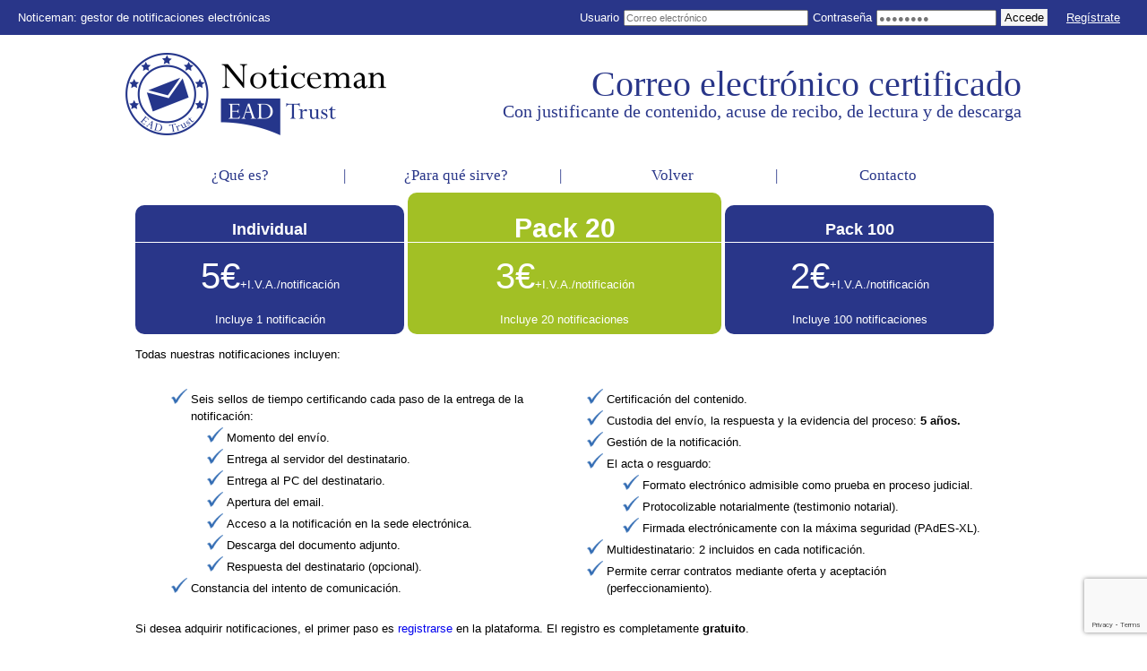

--- FILE ---
content_type: text/html; charset=utf-8
request_url: https://noticeman.net/info/prices
body_size: 3149
content:
<!DOCTYPE html>
<html xmlns="http://www.w3.org/1999/xhtml" class="no-js">
<head>
<title>Correo electrónico certificado</title>

<meta http-equiv="Content-Type" content="text/html; charset=UTF-8">

<meta name="Author" content="European Agency of Digital Trust">
<meta name="Application-name" content="Noticeman">
<meta name="Copyright" content="&copy; 2011 EAD Trust S.L.">
<meta name="Keywords" lang="es" content="Notificación, electrónica, certificada, correo, notificaciones, gestor, electrónico, certificado, timestamp, sello, tiempo" >
<meta name="Keywords" lang="en-us" content="timestamp, notice, electronic, signature" >
<meta name="Description" lang="es" content="Plataforma de envío y gestión de notificaciones electrónicas certificadas" >
<meta name="Description" lang="en-us" content="Electronic mail platform for management and sending" >
<link rel="icon" href="https://noticeman.net/favicon.ico" type="image/vnd.microsoft.icon" sizes="16x16" />
<link rel="stylesheet" href="https://noticeman.net/css/default.css" type="text/css" media="all">
<link rel="stylesheet" href="https://noticeman.net/css/footer.css" type="text/css" media="all">
<link rel="stylesheet" href="https://noticeman.net/css/alertbox.css" type="text/css" media="all">
<link rel="stylesheet" href="https://noticeman.net/css/header_public.css" type="text/css" media="all">
<link rel="stylesheet" href="https://noticeman.net/css/liteaccordion.css" type="text/css" media="all">
<link rel="stylesheet" href="https://noticeman.net/css/prizes.css" type="text/css" media="all">
<script type="text/javascript" src="https://code.jquery.com/jquery-1.6.3.js"></script><script type="text/javascript" src="https://noticeman.net/js/global.js"></script><script type="text/javascript" src="https://noticeman.net/js/modernizr-1.7.min.js"></script> <!-- http://www.modernizr.com/ --><script src='https://www.google.com/recaptcha/api.js?render=6Lc4Ge0ZAAAAAG57sC5JMO5adGG-imS2pIqswhrf'> 
</script>
<script>
grecaptcha.ready(function() {
grecaptcha.execute('6Lc4Ge0ZAAAAAG57sC5JMO5adGG-imS2pIqswhrf', {action: 'contacto'})
.then(function(token) {
var recaptchaResponse = document.getElementById('recaptchaResponse');
recaptchaResponse.value = token;
});});
</script>
<script type="text/javascript">

  var _gaq = _gaq || [];
  _gaq.push(['_setAccount', 'UA-25081654-1']);
  _gaq.push(['_setDomainName', 'none']);
  _gaq.push(['_setAllowLinker', true]);
  _gaq.push(['_trackPageview']);

  (function() {
    var ga = document.createElement('script'); ga.type = 'text/javascript'; ga.async = true;
    ga.src = ('https:' == document.location.protocol ? 'https://ssl' : 'http://www') + '.google-analytics.com/ga.js';
    var s = document.getElementsByTagName('script')[0]; s.parentNode.insertBefore(ga, s);
  })();

</script>

</head>
<body>
<nav id="upper_bar">
	<p>Noticeman: gestor de notificaciones electrónicas</p>
	<ul id="dynamic_bar" class="right">
			<li id="login_form"><form action="https://noticeman.net/auth/login" method="post" accept-charset="utf-8"><label for="login">Usuario</label><input type="text" name="login" value="" class="long_array" placeholder="Correo electrónico"  /><label for="password">Contraseña</label><input type="password" name="password" value="" placeholder="●●●●●●●●"  /><button name="" type="submit" >Accede</button></form> </li>
			<li><a href="https://noticeman.net/auth/register">Regístrate</a>
			</li>
	</ul>
</nav>
<header>
	<h2><a href="https://noticeman.net/"><img border="0" src="https://noticeman.net/images/noticeman.png" alt="EAD Trust &mdash; Noticeman"/></a></h2>
	<span id="title"><h1>Correo electrónico certificado</h1>Con justificante de contenido, acuse de recibo, de lectura y de descarga</span>
</header>

<nav id="mainmenu">
	<ul>
		<li><a href="https://noticeman.net/page/eadtrust/que-es">¿Qué es?</a>|</li>
		<li><a href="https://noticeman.net/page/noticeman/para-que-sirve">¿Para qué sirve?</a>|</li>
		<li><a href="https://noticeman.net/">Volver</a>|</li>
		<li><a href="https://noticeman.net/info/contact">Contacto</a></li> 
	</ul>
</nav>

<div class="separator" style="clear:both;"></div>

<div id="main">

	<div id="precios">
		<div class="oferta" id="izquierda">
			<p class="porpack">Individual</p>
			<p class="porunidad">5€<span class="peq">+I.V.A./notificación</span></p>
			<p class="incluye">Incluye 1 notificación</p>
		</div>
		<div class="oferta" id="destacado">
			<p class="porpack">Pack 20</p>
			<p class="porunidad">3€<span class="peq">+I.V.A./notificación</span></p>
			<p class="incluye">Incluye 20 notificaciones</p>
		</div>
		<div class="oferta" id="derecha">
			<p class="porpack">Pack 100</p>
			<p class="porunidad">2€<span class="peq">+I.V.A./notificación</span></p>
			<p class="incluye">Incluye 100 notificaciones</p>
		</div>
	</div>
	<div id="ventajas">
		<p>Todas nuestras notificaciones incluyen:</p>
		<div class="separator" style="clear:both;"></div>
		<ul>
			<li>Seis sellos de tiempo certificando cada paso de la entrega de la notificación:</li>
			<ul>
				<li>Momento del envío.</li>
				<li>Entrega al servidor del destinatario.</li>
				<li>Entrega al PC del destinatario.</li>
				<li>Apertura del email.</li>
				<li>Acceso a la notificación en la sede electrónica.</li>
				<li>Descarga del documento adjunto.</li>
				<li>Respuesta del destinatario (opcional).</li>
			</ul>
			<li>Constancia del intento de comunicación.</li>
		</ul>
		<ul>
			<li>Certificación del contenido.</li>
			<li>Custodia del envío, la respuesta y la evidencia del proceso: <strong>5 años.</strong></li>
			<li>Gestión de la notificación.</li>
			<li>El acta o resguardo:</li>
			<ul>
				<li>Formato electrónico admisible como prueba en proceso judicial.</li>
				<li>Protocolizable notarialmente (testimonio notarial).</li>
				<li>Firmada electrónicamente con la máxima seguridad (PAdES-XL).</li>
			</ul>
			<li>Multidestinatario: 2 incluidos en cada notificación.</li>
			<li>Permite cerrar contratos mediante oferta y aceptación (perfeccionamiento).</li>
		</ul>
	
	<div class="separator" style="clear:both;"></div>
	
	<p>Si desea adquirir notificaciones, el primer paso es <a title="Reg&iacute;strate" href="https://www.noticeman.net/auth/register">registrarse</a> en la plataforma. El registro es completamente <strong>gratuito</strong>.</p>
	
	<div class="separator" style="clear:both;"></div>
	
	<p>Sólo por registrarte podrás:</p>

	<ul>
		<li>Acceder comodamente a todas las notificaciones que te hayan enviado a través de Noticeman.</li>
		<li>Adquirir notificaciones y acceder a todas las ofertas que hagamos.</li>
	</ul>	
	<div id="action">
			<a href="https://noticeman.net/auth/register">Verifique ahora su correo</a>
	</div>
	
	</div>
	
	<h3>Gran volumen</h3>
	
	<p>Si env&iacute;a m&aacute;s de 10.000 notificaciones anuales podemos ofrecerle precios m&aacute;s ventajosos y una conexi&oacute;n automática a trav&eacute;s de nuestro <em>webservice</em>. P&oacute;ngase en contacto con nuestro departamento comercial para obtener m&aacute;s informaci&oacute;n.</p>
	
	<h3>Suscripci&oacute;n</h3>

	<p>Si usted prefiere un modelo de suscripci&oacute;n basado en un l&iacute;mite de notificaciones mensuales o anuales p&oacute;ngase en contacto con nuestro departamento comercial.</p>

</div>
<div id="separator" style="clear:both;"></div>

<footer>
	<div id="logo_footer" class="left">
		<img border="0" src="https://noticeman.net/images/eadt-footer.png" alt="Noticeman &mdash; Correo electrónico certificado"/></a>
	</div>
	
	<div class="right menu_col">
		<h4>Contacto</h4>
		<h5>Dirección física:</h5>
		<p>C\Mentrida, 6</br>
		28043 Madrid (MADRID)</br>
		España</br>
		Tlf: 902 365 612</br>
		</p>
		<h5>Dirección virtual:</h5>
		<ul>
			<li><a href="https://noticeman.net/blog">Blog</a></li>
			<li><a href="http://twitter.com/#!/EADTrust">Twitter</a></li>
			<li><a href="https://noticeman.net/info/contact">Contactar</a></li>
		</ul>
	</div>	
	

	<div class="right menu_col">
		<h4>EADTrust.net</h4>
		<ul>
			<li><a href="https://noticeman.net/page/eadtrust/quienes-somos">Quienes somos</a></li>
			<li><a href="https://noticeman.net/page/eadtrust/nota-legal">Advertencias legales</a></li>
			<li><a href="https://noticeman.net/page/eadtrust/recursos-humanos">Recursos Humanos</a></li>
					</ul>
	</div>

	
	<div class="right menu_col">
		<h4>¿Tienes dudas?</h4>
		<ul>
			<li><a href="https://noticeman.net/page/noticeman/preguntas-frecuentes">Preguntas frecuentes (FAQ)</a></li>
			<li><a href="https://noticeman.net/page/noticeman/como-funciona">Como funciona</a></li>
			<li><a href="https://noticeman.net/page/noticeman/definiciones">Definiciones</a></li>
			<li><a href="https://noticeman.net/page/noticeman/canal">Canal</a></li>
			<li><a href="https://noticeman.net/info/prices">Precios</a></li>
		</ul>
	</div>

	<div id="separator" style="clear:both;"></div>

	<p class="center">Noticeman es un producto de <a href="https://www.eadtrust.eu">EADTrust</a> &copy; 2022 &mdash; Todos los derechos reservados</p>

</footer>
</body>
</html>


--- FILE ---
content_type: text/html; charset=utf-8
request_url: https://www.google.com/recaptcha/api2/anchor?ar=1&k=6Lc4Ge0ZAAAAAG57sC5JMO5adGG-imS2pIqswhrf&co=aHR0cHM6Ly9ub3RpY2VtYW4ubmV0OjQ0Mw..&hl=en&v=N67nZn4AqZkNcbeMu4prBgzg&size=invisible&anchor-ms=20000&execute-ms=30000&cb=mys0hddhilzh
body_size: 48672
content:
<!DOCTYPE HTML><html dir="ltr" lang="en"><head><meta http-equiv="Content-Type" content="text/html; charset=UTF-8">
<meta http-equiv="X-UA-Compatible" content="IE=edge">
<title>reCAPTCHA</title>
<style type="text/css">
/* cyrillic-ext */
@font-face {
  font-family: 'Roboto';
  font-style: normal;
  font-weight: 400;
  font-stretch: 100%;
  src: url(//fonts.gstatic.com/s/roboto/v48/KFO7CnqEu92Fr1ME7kSn66aGLdTylUAMa3GUBHMdazTgWw.woff2) format('woff2');
  unicode-range: U+0460-052F, U+1C80-1C8A, U+20B4, U+2DE0-2DFF, U+A640-A69F, U+FE2E-FE2F;
}
/* cyrillic */
@font-face {
  font-family: 'Roboto';
  font-style: normal;
  font-weight: 400;
  font-stretch: 100%;
  src: url(//fonts.gstatic.com/s/roboto/v48/KFO7CnqEu92Fr1ME7kSn66aGLdTylUAMa3iUBHMdazTgWw.woff2) format('woff2');
  unicode-range: U+0301, U+0400-045F, U+0490-0491, U+04B0-04B1, U+2116;
}
/* greek-ext */
@font-face {
  font-family: 'Roboto';
  font-style: normal;
  font-weight: 400;
  font-stretch: 100%;
  src: url(//fonts.gstatic.com/s/roboto/v48/KFO7CnqEu92Fr1ME7kSn66aGLdTylUAMa3CUBHMdazTgWw.woff2) format('woff2');
  unicode-range: U+1F00-1FFF;
}
/* greek */
@font-face {
  font-family: 'Roboto';
  font-style: normal;
  font-weight: 400;
  font-stretch: 100%;
  src: url(//fonts.gstatic.com/s/roboto/v48/KFO7CnqEu92Fr1ME7kSn66aGLdTylUAMa3-UBHMdazTgWw.woff2) format('woff2');
  unicode-range: U+0370-0377, U+037A-037F, U+0384-038A, U+038C, U+038E-03A1, U+03A3-03FF;
}
/* math */
@font-face {
  font-family: 'Roboto';
  font-style: normal;
  font-weight: 400;
  font-stretch: 100%;
  src: url(//fonts.gstatic.com/s/roboto/v48/KFO7CnqEu92Fr1ME7kSn66aGLdTylUAMawCUBHMdazTgWw.woff2) format('woff2');
  unicode-range: U+0302-0303, U+0305, U+0307-0308, U+0310, U+0312, U+0315, U+031A, U+0326-0327, U+032C, U+032F-0330, U+0332-0333, U+0338, U+033A, U+0346, U+034D, U+0391-03A1, U+03A3-03A9, U+03B1-03C9, U+03D1, U+03D5-03D6, U+03F0-03F1, U+03F4-03F5, U+2016-2017, U+2034-2038, U+203C, U+2040, U+2043, U+2047, U+2050, U+2057, U+205F, U+2070-2071, U+2074-208E, U+2090-209C, U+20D0-20DC, U+20E1, U+20E5-20EF, U+2100-2112, U+2114-2115, U+2117-2121, U+2123-214F, U+2190, U+2192, U+2194-21AE, U+21B0-21E5, U+21F1-21F2, U+21F4-2211, U+2213-2214, U+2216-22FF, U+2308-230B, U+2310, U+2319, U+231C-2321, U+2336-237A, U+237C, U+2395, U+239B-23B7, U+23D0, U+23DC-23E1, U+2474-2475, U+25AF, U+25B3, U+25B7, U+25BD, U+25C1, U+25CA, U+25CC, U+25FB, U+266D-266F, U+27C0-27FF, U+2900-2AFF, U+2B0E-2B11, U+2B30-2B4C, U+2BFE, U+3030, U+FF5B, U+FF5D, U+1D400-1D7FF, U+1EE00-1EEFF;
}
/* symbols */
@font-face {
  font-family: 'Roboto';
  font-style: normal;
  font-weight: 400;
  font-stretch: 100%;
  src: url(//fonts.gstatic.com/s/roboto/v48/KFO7CnqEu92Fr1ME7kSn66aGLdTylUAMaxKUBHMdazTgWw.woff2) format('woff2');
  unicode-range: U+0001-000C, U+000E-001F, U+007F-009F, U+20DD-20E0, U+20E2-20E4, U+2150-218F, U+2190, U+2192, U+2194-2199, U+21AF, U+21E6-21F0, U+21F3, U+2218-2219, U+2299, U+22C4-22C6, U+2300-243F, U+2440-244A, U+2460-24FF, U+25A0-27BF, U+2800-28FF, U+2921-2922, U+2981, U+29BF, U+29EB, U+2B00-2BFF, U+4DC0-4DFF, U+FFF9-FFFB, U+10140-1018E, U+10190-1019C, U+101A0, U+101D0-101FD, U+102E0-102FB, U+10E60-10E7E, U+1D2C0-1D2D3, U+1D2E0-1D37F, U+1F000-1F0FF, U+1F100-1F1AD, U+1F1E6-1F1FF, U+1F30D-1F30F, U+1F315, U+1F31C, U+1F31E, U+1F320-1F32C, U+1F336, U+1F378, U+1F37D, U+1F382, U+1F393-1F39F, U+1F3A7-1F3A8, U+1F3AC-1F3AF, U+1F3C2, U+1F3C4-1F3C6, U+1F3CA-1F3CE, U+1F3D4-1F3E0, U+1F3ED, U+1F3F1-1F3F3, U+1F3F5-1F3F7, U+1F408, U+1F415, U+1F41F, U+1F426, U+1F43F, U+1F441-1F442, U+1F444, U+1F446-1F449, U+1F44C-1F44E, U+1F453, U+1F46A, U+1F47D, U+1F4A3, U+1F4B0, U+1F4B3, U+1F4B9, U+1F4BB, U+1F4BF, U+1F4C8-1F4CB, U+1F4D6, U+1F4DA, U+1F4DF, U+1F4E3-1F4E6, U+1F4EA-1F4ED, U+1F4F7, U+1F4F9-1F4FB, U+1F4FD-1F4FE, U+1F503, U+1F507-1F50B, U+1F50D, U+1F512-1F513, U+1F53E-1F54A, U+1F54F-1F5FA, U+1F610, U+1F650-1F67F, U+1F687, U+1F68D, U+1F691, U+1F694, U+1F698, U+1F6AD, U+1F6B2, U+1F6B9-1F6BA, U+1F6BC, U+1F6C6-1F6CF, U+1F6D3-1F6D7, U+1F6E0-1F6EA, U+1F6F0-1F6F3, U+1F6F7-1F6FC, U+1F700-1F7FF, U+1F800-1F80B, U+1F810-1F847, U+1F850-1F859, U+1F860-1F887, U+1F890-1F8AD, U+1F8B0-1F8BB, U+1F8C0-1F8C1, U+1F900-1F90B, U+1F93B, U+1F946, U+1F984, U+1F996, U+1F9E9, U+1FA00-1FA6F, U+1FA70-1FA7C, U+1FA80-1FA89, U+1FA8F-1FAC6, U+1FACE-1FADC, U+1FADF-1FAE9, U+1FAF0-1FAF8, U+1FB00-1FBFF;
}
/* vietnamese */
@font-face {
  font-family: 'Roboto';
  font-style: normal;
  font-weight: 400;
  font-stretch: 100%;
  src: url(//fonts.gstatic.com/s/roboto/v48/KFO7CnqEu92Fr1ME7kSn66aGLdTylUAMa3OUBHMdazTgWw.woff2) format('woff2');
  unicode-range: U+0102-0103, U+0110-0111, U+0128-0129, U+0168-0169, U+01A0-01A1, U+01AF-01B0, U+0300-0301, U+0303-0304, U+0308-0309, U+0323, U+0329, U+1EA0-1EF9, U+20AB;
}
/* latin-ext */
@font-face {
  font-family: 'Roboto';
  font-style: normal;
  font-weight: 400;
  font-stretch: 100%;
  src: url(//fonts.gstatic.com/s/roboto/v48/KFO7CnqEu92Fr1ME7kSn66aGLdTylUAMa3KUBHMdazTgWw.woff2) format('woff2');
  unicode-range: U+0100-02BA, U+02BD-02C5, U+02C7-02CC, U+02CE-02D7, U+02DD-02FF, U+0304, U+0308, U+0329, U+1D00-1DBF, U+1E00-1E9F, U+1EF2-1EFF, U+2020, U+20A0-20AB, U+20AD-20C0, U+2113, U+2C60-2C7F, U+A720-A7FF;
}
/* latin */
@font-face {
  font-family: 'Roboto';
  font-style: normal;
  font-weight: 400;
  font-stretch: 100%;
  src: url(//fonts.gstatic.com/s/roboto/v48/KFO7CnqEu92Fr1ME7kSn66aGLdTylUAMa3yUBHMdazQ.woff2) format('woff2');
  unicode-range: U+0000-00FF, U+0131, U+0152-0153, U+02BB-02BC, U+02C6, U+02DA, U+02DC, U+0304, U+0308, U+0329, U+2000-206F, U+20AC, U+2122, U+2191, U+2193, U+2212, U+2215, U+FEFF, U+FFFD;
}
/* cyrillic-ext */
@font-face {
  font-family: 'Roboto';
  font-style: normal;
  font-weight: 500;
  font-stretch: 100%;
  src: url(//fonts.gstatic.com/s/roboto/v48/KFO7CnqEu92Fr1ME7kSn66aGLdTylUAMa3GUBHMdazTgWw.woff2) format('woff2');
  unicode-range: U+0460-052F, U+1C80-1C8A, U+20B4, U+2DE0-2DFF, U+A640-A69F, U+FE2E-FE2F;
}
/* cyrillic */
@font-face {
  font-family: 'Roboto';
  font-style: normal;
  font-weight: 500;
  font-stretch: 100%;
  src: url(//fonts.gstatic.com/s/roboto/v48/KFO7CnqEu92Fr1ME7kSn66aGLdTylUAMa3iUBHMdazTgWw.woff2) format('woff2');
  unicode-range: U+0301, U+0400-045F, U+0490-0491, U+04B0-04B1, U+2116;
}
/* greek-ext */
@font-face {
  font-family: 'Roboto';
  font-style: normal;
  font-weight: 500;
  font-stretch: 100%;
  src: url(//fonts.gstatic.com/s/roboto/v48/KFO7CnqEu92Fr1ME7kSn66aGLdTylUAMa3CUBHMdazTgWw.woff2) format('woff2');
  unicode-range: U+1F00-1FFF;
}
/* greek */
@font-face {
  font-family: 'Roboto';
  font-style: normal;
  font-weight: 500;
  font-stretch: 100%;
  src: url(//fonts.gstatic.com/s/roboto/v48/KFO7CnqEu92Fr1ME7kSn66aGLdTylUAMa3-UBHMdazTgWw.woff2) format('woff2');
  unicode-range: U+0370-0377, U+037A-037F, U+0384-038A, U+038C, U+038E-03A1, U+03A3-03FF;
}
/* math */
@font-face {
  font-family: 'Roboto';
  font-style: normal;
  font-weight: 500;
  font-stretch: 100%;
  src: url(//fonts.gstatic.com/s/roboto/v48/KFO7CnqEu92Fr1ME7kSn66aGLdTylUAMawCUBHMdazTgWw.woff2) format('woff2');
  unicode-range: U+0302-0303, U+0305, U+0307-0308, U+0310, U+0312, U+0315, U+031A, U+0326-0327, U+032C, U+032F-0330, U+0332-0333, U+0338, U+033A, U+0346, U+034D, U+0391-03A1, U+03A3-03A9, U+03B1-03C9, U+03D1, U+03D5-03D6, U+03F0-03F1, U+03F4-03F5, U+2016-2017, U+2034-2038, U+203C, U+2040, U+2043, U+2047, U+2050, U+2057, U+205F, U+2070-2071, U+2074-208E, U+2090-209C, U+20D0-20DC, U+20E1, U+20E5-20EF, U+2100-2112, U+2114-2115, U+2117-2121, U+2123-214F, U+2190, U+2192, U+2194-21AE, U+21B0-21E5, U+21F1-21F2, U+21F4-2211, U+2213-2214, U+2216-22FF, U+2308-230B, U+2310, U+2319, U+231C-2321, U+2336-237A, U+237C, U+2395, U+239B-23B7, U+23D0, U+23DC-23E1, U+2474-2475, U+25AF, U+25B3, U+25B7, U+25BD, U+25C1, U+25CA, U+25CC, U+25FB, U+266D-266F, U+27C0-27FF, U+2900-2AFF, U+2B0E-2B11, U+2B30-2B4C, U+2BFE, U+3030, U+FF5B, U+FF5D, U+1D400-1D7FF, U+1EE00-1EEFF;
}
/* symbols */
@font-face {
  font-family: 'Roboto';
  font-style: normal;
  font-weight: 500;
  font-stretch: 100%;
  src: url(//fonts.gstatic.com/s/roboto/v48/KFO7CnqEu92Fr1ME7kSn66aGLdTylUAMaxKUBHMdazTgWw.woff2) format('woff2');
  unicode-range: U+0001-000C, U+000E-001F, U+007F-009F, U+20DD-20E0, U+20E2-20E4, U+2150-218F, U+2190, U+2192, U+2194-2199, U+21AF, U+21E6-21F0, U+21F3, U+2218-2219, U+2299, U+22C4-22C6, U+2300-243F, U+2440-244A, U+2460-24FF, U+25A0-27BF, U+2800-28FF, U+2921-2922, U+2981, U+29BF, U+29EB, U+2B00-2BFF, U+4DC0-4DFF, U+FFF9-FFFB, U+10140-1018E, U+10190-1019C, U+101A0, U+101D0-101FD, U+102E0-102FB, U+10E60-10E7E, U+1D2C0-1D2D3, U+1D2E0-1D37F, U+1F000-1F0FF, U+1F100-1F1AD, U+1F1E6-1F1FF, U+1F30D-1F30F, U+1F315, U+1F31C, U+1F31E, U+1F320-1F32C, U+1F336, U+1F378, U+1F37D, U+1F382, U+1F393-1F39F, U+1F3A7-1F3A8, U+1F3AC-1F3AF, U+1F3C2, U+1F3C4-1F3C6, U+1F3CA-1F3CE, U+1F3D4-1F3E0, U+1F3ED, U+1F3F1-1F3F3, U+1F3F5-1F3F7, U+1F408, U+1F415, U+1F41F, U+1F426, U+1F43F, U+1F441-1F442, U+1F444, U+1F446-1F449, U+1F44C-1F44E, U+1F453, U+1F46A, U+1F47D, U+1F4A3, U+1F4B0, U+1F4B3, U+1F4B9, U+1F4BB, U+1F4BF, U+1F4C8-1F4CB, U+1F4D6, U+1F4DA, U+1F4DF, U+1F4E3-1F4E6, U+1F4EA-1F4ED, U+1F4F7, U+1F4F9-1F4FB, U+1F4FD-1F4FE, U+1F503, U+1F507-1F50B, U+1F50D, U+1F512-1F513, U+1F53E-1F54A, U+1F54F-1F5FA, U+1F610, U+1F650-1F67F, U+1F687, U+1F68D, U+1F691, U+1F694, U+1F698, U+1F6AD, U+1F6B2, U+1F6B9-1F6BA, U+1F6BC, U+1F6C6-1F6CF, U+1F6D3-1F6D7, U+1F6E0-1F6EA, U+1F6F0-1F6F3, U+1F6F7-1F6FC, U+1F700-1F7FF, U+1F800-1F80B, U+1F810-1F847, U+1F850-1F859, U+1F860-1F887, U+1F890-1F8AD, U+1F8B0-1F8BB, U+1F8C0-1F8C1, U+1F900-1F90B, U+1F93B, U+1F946, U+1F984, U+1F996, U+1F9E9, U+1FA00-1FA6F, U+1FA70-1FA7C, U+1FA80-1FA89, U+1FA8F-1FAC6, U+1FACE-1FADC, U+1FADF-1FAE9, U+1FAF0-1FAF8, U+1FB00-1FBFF;
}
/* vietnamese */
@font-face {
  font-family: 'Roboto';
  font-style: normal;
  font-weight: 500;
  font-stretch: 100%;
  src: url(//fonts.gstatic.com/s/roboto/v48/KFO7CnqEu92Fr1ME7kSn66aGLdTylUAMa3OUBHMdazTgWw.woff2) format('woff2');
  unicode-range: U+0102-0103, U+0110-0111, U+0128-0129, U+0168-0169, U+01A0-01A1, U+01AF-01B0, U+0300-0301, U+0303-0304, U+0308-0309, U+0323, U+0329, U+1EA0-1EF9, U+20AB;
}
/* latin-ext */
@font-face {
  font-family: 'Roboto';
  font-style: normal;
  font-weight: 500;
  font-stretch: 100%;
  src: url(//fonts.gstatic.com/s/roboto/v48/KFO7CnqEu92Fr1ME7kSn66aGLdTylUAMa3KUBHMdazTgWw.woff2) format('woff2');
  unicode-range: U+0100-02BA, U+02BD-02C5, U+02C7-02CC, U+02CE-02D7, U+02DD-02FF, U+0304, U+0308, U+0329, U+1D00-1DBF, U+1E00-1E9F, U+1EF2-1EFF, U+2020, U+20A0-20AB, U+20AD-20C0, U+2113, U+2C60-2C7F, U+A720-A7FF;
}
/* latin */
@font-face {
  font-family: 'Roboto';
  font-style: normal;
  font-weight: 500;
  font-stretch: 100%;
  src: url(//fonts.gstatic.com/s/roboto/v48/KFO7CnqEu92Fr1ME7kSn66aGLdTylUAMa3yUBHMdazQ.woff2) format('woff2');
  unicode-range: U+0000-00FF, U+0131, U+0152-0153, U+02BB-02BC, U+02C6, U+02DA, U+02DC, U+0304, U+0308, U+0329, U+2000-206F, U+20AC, U+2122, U+2191, U+2193, U+2212, U+2215, U+FEFF, U+FFFD;
}
/* cyrillic-ext */
@font-face {
  font-family: 'Roboto';
  font-style: normal;
  font-weight: 900;
  font-stretch: 100%;
  src: url(//fonts.gstatic.com/s/roboto/v48/KFO7CnqEu92Fr1ME7kSn66aGLdTylUAMa3GUBHMdazTgWw.woff2) format('woff2');
  unicode-range: U+0460-052F, U+1C80-1C8A, U+20B4, U+2DE0-2DFF, U+A640-A69F, U+FE2E-FE2F;
}
/* cyrillic */
@font-face {
  font-family: 'Roboto';
  font-style: normal;
  font-weight: 900;
  font-stretch: 100%;
  src: url(//fonts.gstatic.com/s/roboto/v48/KFO7CnqEu92Fr1ME7kSn66aGLdTylUAMa3iUBHMdazTgWw.woff2) format('woff2');
  unicode-range: U+0301, U+0400-045F, U+0490-0491, U+04B0-04B1, U+2116;
}
/* greek-ext */
@font-face {
  font-family: 'Roboto';
  font-style: normal;
  font-weight: 900;
  font-stretch: 100%;
  src: url(//fonts.gstatic.com/s/roboto/v48/KFO7CnqEu92Fr1ME7kSn66aGLdTylUAMa3CUBHMdazTgWw.woff2) format('woff2');
  unicode-range: U+1F00-1FFF;
}
/* greek */
@font-face {
  font-family: 'Roboto';
  font-style: normal;
  font-weight: 900;
  font-stretch: 100%;
  src: url(//fonts.gstatic.com/s/roboto/v48/KFO7CnqEu92Fr1ME7kSn66aGLdTylUAMa3-UBHMdazTgWw.woff2) format('woff2');
  unicode-range: U+0370-0377, U+037A-037F, U+0384-038A, U+038C, U+038E-03A1, U+03A3-03FF;
}
/* math */
@font-face {
  font-family: 'Roboto';
  font-style: normal;
  font-weight: 900;
  font-stretch: 100%;
  src: url(//fonts.gstatic.com/s/roboto/v48/KFO7CnqEu92Fr1ME7kSn66aGLdTylUAMawCUBHMdazTgWw.woff2) format('woff2');
  unicode-range: U+0302-0303, U+0305, U+0307-0308, U+0310, U+0312, U+0315, U+031A, U+0326-0327, U+032C, U+032F-0330, U+0332-0333, U+0338, U+033A, U+0346, U+034D, U+0391-03A1, U+03A3-03A9, U+03B1-03C9, U+03D1, U+03D5-03D6, U+03F0-03F1, U+03F4-03F5, U+2016-2017, U+2034-2038, U+203C, U+2040, U+2043, U+2047, U+2050, U+2057, U+205F, U+2070-2071, U+2074-208E, U+2090-209C, U+20D0-20DC, U+20E1, U+20E5-20EF, U+2100-2112, U+2114-2115, U+2117-2121, U+2123-214F, U+2190, U+2192, U+2194-21AE, U+21B0-21E5, U+21F1-21F2, U+21F4-2211, U+2213-2214, U+2216-22FF, U+2308-230B, U+2310, U+2319, U+231C-2321, U+2336-237A, U+237C, U+2395, U+239B-23B7, U+23D0, U+23DC-23E1, U+2474-2475, U+25AF, U+25B3, U+25B7, U+25BD, U+25C1, U+25CA, U+25CC, U+25FB, U+266D-266F, U+27C0-27FF, U+2900-2AFF, U+2B0E-2B11, U+2B30-2B4C, U+2BFE, U+3030, U+FF5B, U+FF5D, U+1D400-1D7FF, U+1EE00-1EEFF;
}
/* symbols */
@font-face {
  font-family: 'Roboto';
  font-style: normal;
  font-weight: 900;
  font-stretch: 100%;
  src: url(//fonts.gstatic.com/s/roboto/v48/KFO7CnqEu92Fr1ME7kSn66aGLdTylUAMaxKUBHMdazTgWw.woff2) format('woff2');
  unicode-range: U+0001-000C, U+000E-001F, U+007F-009F, U+20DD-20E0, U+20E2-20E4, U+2150-218F, U+2190, U+2192, U+2194-2199, U+21AF, U+21E6-21F0, U+21F3, U+2218-2219, U+2299, U+22C4-22C6, U+2300-243F, U+2440-244A, U+2460-24FF, U+25A0-27BF, U+2800-28FF, U+2921-2922, U+2981, U+29BF, U+29EB, U+2B00-2BFF, U+4DC0-4DFF, U+FFF9-FFFB, U+10140-1018E, U+10190-1019C, U+101A0, U+101D0-101FD, U+102E0-102FB, U+10E60-10E7E, U+1D2C0-1D2D3, U+1D2E0-1D37F, U+1F000-1F0FF, U+1F100-1F1AD, U+1F1E6-1F1FF, U+1F30D-1F30F, U+1F315, U+1F31C, U+1F31E, U+1F320-1F32C, U+1F336, U+1F378, U+1F37D, U+1F382, U+1F393-1F39F, U+1F3A7-1F3A8, U+1F3AC-1F3AF, U+1F3C2, U+1F3C4-1F3C6, U+1F3CA-1F3CE, U+1F3D4-1F3E0, U+1F3ED, U+1F3F1-1F3F3, U+1F3F5-1F3F7, U+1F408, U+1F415, U+1F41F, U+1F426, U+1F43F, U+1F441-1F442, U+1F444, U+1F446-1F449, U+1F44C-1F44E, U+1F453, U+1F46A, U+1F47D, U+1F4A3, U+1F4B0, U+1F4B3, U+1F4B9, U+1F4BB, U+1F4BF, U+1F4C8-1F4CB, U+1F4D6, U+1F4DA, U+1F4DF, U+1F4E3-1F4E6, U+1F4EA-1F4ED, U+1F4F7, U+1F4F9-1F4FB, U+1F4FD-1F4FE, U+1F503, U+1F507-1F50B, U+1F50D, U+1F512-1F513, U+1F53E-1F54A, U+1F54F-1F5FA, U+1F610, U+1F650-1F67F, U+1F687, U+1F68D, U+1F691, U+1F694, U+1F698, U+1F6AD, U+1F6B2, U+1F6B9-1F6BA, U+1F6BC, U+1F6C6-1F6CF, U+1F6D3-1F6D7, U+1F6E0-1F6EA, U+1F6F0-1F6F3, U+1F6F7-1F6FC, U+1F700-1F7FF, U+1F800-1F80B, U+1F810-1F847, U+1F850-1F859, U+1F860-1F887, U+1F890-1F8AD, U+1F8B0-1F8BB, U+1F8C0-1F8C1, U+1F900-1F90B, U+1F93B, U+1F946, U+1F984, U+1F996, U+1F9E9, U+1FA00-1FA6F, U+1FA70-1FA7C, U+1FA80-1FA89, U+1FA8F-1FAC6, U+1FACE-1FADC, U+1FADF-1FAE9, U+1FAF0-1FAF8, U+1FB00-1FBFF;
}
/* vietnamese */
@font-face {
  font-family: 'Roboto';
  font-style: normal;
  font-weight: 900;
  font-stretch: 100%;
  src: url(//fonts.gstatic.com/s/roboto/v48/KFO7CnqEu92Fr1ME7kSn66aGLdTylUAMa3OUBHMdazTgWw.woff2) format('woff2');
  unicode-range: U+0102-0103, U+0110-0111, U+0128-0129, U+0168-0169, U+01A0-01A1, U+01AF-01B0, U+0300-0301, U+0303-0304, U+0308-0309, U+0323, U+0329, U+1EA0-1EF9, U+20AB;
}
/* latin-ext */
@font-face {
  font-family: 'Roboto';
  font-style: normal;
  font-weight: 900;
  font-stretch: 100%;
  src: url(//fonts.gstatic.com/s/roboto/v48/KFO7CnqEu92Fr1ME7kSn66aGLdTylUAMa3KUBHMdazTgWw.woff2) format('woff2');
  unicode-range: U+0100-02BA, U+02BD-02C5, U+02C7-02CC, U+02CE-02D7, U+02DD-02FF, U+0304, U+0308, U+0329, U+1D00-1DBF, U+1E00-1E9F, U+1EF2-1EFF, U+2020, U+20A0-20AB, U+20AD-20C0, U+2113, U+2C60-2C7F, U+A720-A7FF;
}
/* latin */
@font-face {
  font-family: 'Roboto';
  font-style: normal;
  font-weight: 900;
  font-stretch: 100%;
  src: url(//fonts.gstatic.com/s/roboto/v48/KFO7CnqEu92Fr1ME7kSn66aGLdTylUAMa3yUBHMdazQ.woff2) format('woff2');
  unicode-range: U+0000-00FF, U+0131, U+0152-0153, U+02BB-02BC, U+02C6, U+02DA, U+02DC, U+0304, U+0308, U+0329, U+2000-206F, U+20AC, U+2122, U+2191, U+2193, U+2212, U+2215, U+FEFF, U+FFFD;
}

</style>
<link rel="stylesheet" type="text/css" href="https://www.gstatic.com/recaptcha/releases/N67nZn4AqZkNcbeMu4prBgzg/styles__ltr.css">
<script nonce="seT01GzoYVF_M35nlno45g" type="text/javascript">window['__recaptcha_api'] = 'https://www.google.com/recaptcha/api2/';</script>
<script type="text/javascript" src="https://www.gstatic.com/recaptcha/releases/N67nZn4AqZkNcbeMu4prBgzg/recaptcha__en.js" nonce="seT01GzoYVF_M35nlno45g">
      
    </script></head>
<body><div id="rc-anchor-alert" class="rc-anchor-alert"></div>
<input type="hidden" id="recaptcha-token" value="[base64]">
<script type="text/javascript" nonce="seT01GzoYVF_M35nlno45g">
      recaptcha.anchor.Main.init("[\x22ainput\x22,[\x22bgdata\x22,\x22\x22,\[base64]/[base64]/[base64]/ZyhXLGgpOnEoW04sMjEsbF0sVywwKSxoKSxmYWxzZSxmYWxzZSl9Y2F0Y2goayl7RygzNTgsVyk/[base64]/[base64]/[base64]/[base64]/[base64]/[base64]/[base64]/bmV3IEJbT10oRFswXSk6dz09Mj9uZXcgQltPXShEWzBdLERbMV0pOnc9PTM/bmV3IEJbT10oRFswXSxEWzFdLERbMl0pOnc9PTQ/[base64]/[base64]/[base64]/[base64]/[base64]\\u003d\x22,\[base64]\\u003d\\u003d\x22,\x22wogIGsKidMKPX1Alw6XCl8K1asODazQTesOwacOWwrjCozciYhZiw7VOwpfCgcKbw5k5AsO9MMOHw6IHw6TCjsOcwqlEdMOZW8O7H3zCgsK7w6wUw71tKmhNcMKhwq42w4w1wpcHXcKxwpkWwrNbP8OPC8O3w68twq7CtnvCvMK/w43DpMOQAgoxUMOjdznClMKewr5hwpzCisOzGMKFwrrCqsODwoQ3WsKBw7sIWTPDnQ0YcsKYw5nDvcOlw7UdQ3HDmg/DicONeVDDnT5+RMKVLFTDu8OEX8OkH8OrwqZNFcOtw5HCnsOqwoHDoiVBMAfDnj8Jw75ew4oZTsK1wr3Ct8Kmw4cUw5TCtRkTw5rCjcKHwo7DqmA6wopBwpd1C8K7w4fCtTDCl1PCicO7QcKaw43Dh8K/BsOBwpfCn8O0wqIWw6FBZ0zDr8KNIyZuwoDCmcOzwpnDpMKjwodJwqHDu8OIwqIHw5rCnMOxwrfCtsOXbhk2WTXDi8KMHcKMdBTDghs7PlnCtwtQw6fCrCHCg8OiwoIrwpkbZkhAR8K7w54JAUVaworCti4rw7fDucOJegJjwro3w6/[base64]/f1jDpFbDmsKPw7InI8KBw7o0XsO6w5bDtsKFRcKkwot6wpt+wpPCqVHChBDDgcOqK8KcZcK1wobDmk9AYX09wpXCjMOhTMONwqI/[base64]/DiMOzw6Irw5jDp8OTHcORDi1PwqjCqy/[base64]/Diyo0wr99wo1nwpNCwrLDn2bDv3rCgE9Pw6zCgcOLwpnDmV3CqsOlw7XDmXvCjRLCsg3DksOLY0jDnhLDg8OEwo/[base64]/DtxAOBiBgRCthfh5xw77DpHNUKcOtccKDUh5dX8KKw5TDp2JiTUHCjipvRVUBL3HDkijDiQrCpyzCg8KXPcKbUcK/[base64]/DkRRVw6xLAiDDpC7CsD4/wqMHwpklw4BCb3/[base64]/DucKYHsKBw5JAIXnCkl/DgQLCksOsw4h7B2fCpxrDnHNhwpR2w5dTw4VORlN8wo80O8OTw591wrpSNHvCqcOuw5rDqcOYw7M9SwzDvBIeJsOCb8Ofw64gwoLChcOaM8Oyw6nDpVTDrj/CmmTCgkbDlsK0AljDqTRhY2PDnMOFw73DtcOkwqfDg8OVwr7DgERBOSFRwpPDshdgUkISIGsOXcOUwozCiB4Jw6vDoRhBwqFzZcK4NcOzwqjCm8O5eQbDvsKYVV8Ywo7DrsOIRH82w4FgL8OnwrTDqcKtwpcEw4w/[base64]/DnsKRwp7Dk8KtwqhbFg/[base64]/[base64]/CjjBMXsKcecOdw6LCpHMMemnCij1Ef8KeCMO0w41SPTjCqMO7DT1DdCpVYhBrE8KyP03CmxPDr0Azwr7DrHQ2w6dqwrvCrEvDni9bIXbDpcK0bH7Dkmstw4HDhDDCqcONS8KbHSJ+w4jDsGfCkG1mwpXCj8OVAMONK8ORwqbCuMOpchRQax/Cj8OpRAbDn8KXSsK0XcKvEBPCtnkmwr/DhjvDgEPCuDICw7nCk8KawojCmXFnR8O0w54KASg9wo1yw7IKHMK1w6UxwrdVKE9Mw410IMK2woXDh8OFwrFxI8O2w6/ClcO8wpUgHxnDt8KlS8KoVT/[base64]/[base64]/DiMOUS8O3w68xw5DCvXvDpsOAPU82A8OELsKpFFTCqMOLDylcFsO/[base64]/CtBTCocOnUcOLTg7Ct8KvwqjClUoNwpRlw6sdGMKzwpsiChDCgUg+ehtLQsKnwpTCrytASVlVwoDDsMKPF8Oywr3DpVnDuUnCq8OWwqIoQg11w4YKOMKmOcOww4DDiGNpZ8KQwpgUXMK9wozCvTPCtC/DmEJffsKtw6gKwq4Cwo99W3HCj8ODcVQEE8K9cm4rwq4RH1HCtMK0wr09asOIwoAVwq7Dq8Kawps/w5HCgx7CrcKowpghwp3CicKJwp5Tw6J8UsKpYsKfLgVFwp7Dj8OIw5LDln3DujUEwonDk08AEcOaKEwbw6Aawrl1DwrDqEd4w7UYwpPDm8KQwpTCt2doIcKQw7PCv8KkNcOWMcOrw4QrwrnCvsOkRMOWf8OBVsKAbBzDsQhWw5rDr8Kow7TDqB/CgcKvw6FKUVfDrlUsw6p/UATCohjDp8KlaXhxCMKCL8KOw4zDgWYlwq/ChRTDm1/[base64]/[base64]/YADClsOeXsOlbsKdMsKXdydFYV7CpUTDusOdccKkecOtw6TCvAzCs8KsQDI1AUjCncKDdgYWIGUfOMOPw77DkwvDrijDhhMrw5Mbwr/DnCHCsCtfXcOLw6vCtGfDoMKZLxHCnCBywpTDo8Ofwq1FwoYwR8ODwq7Dj8OXAkZLLB3DijgLwrgCwpl9PcKqw4vDpcO0w5gdw7UAbCIHY0PCgcKTASPDh8O/[base64]/CrMOewozChsK1JhE/wr3CncOUwr9leyHCqsOhw6AnUsKfUAJ2KMKQeT90w5ogNcO8P3YMbsKDwpwFFsK2WRvCjV4yw5hQwpfDvsOUw5DCvVXCssKwP8K5wp3ChsK3ZS3Di8K/wp/CpwTCsGNCw4PDiAUiw7RIeDnCvcKywrPDuWLCgkXCncKgwoNuw4c2w6MAwoEuwqPDgXYaFcOJcMOJw4rCpD9Xw70iwooDDsK6w6nCrg/CscKlNsOFTcKNwp3Cj3fDrQNMwonCg8KOw5gDwqFJw7TCosOVNADDgWhqH0TCvybCjhPDqSxJJ0LCj8KeNUxBwovCnhzDncOfGcK6I2dzZcO4RcKUw7bCuXDCksOAEcOxw7/ClMK+w5BIBkPCrsK2w49Ww4bDm8O5IMKEbsKfwq/DvsOawqgbZsOESsKdXMOkwqNGw59mQmNGRFPCp8KnE03DisOzw5V/w4XDlcO8DUTDnE1/wpvDsQN4HEUCaMKLIMKVB0dTw6DDkFZmw5jCphZ8CMKSawvDoMOCwqp2woFzwr12w7LChMKpwpnDvkTCjkA+wqxQVcKYRmrDhsK+KsO8AFXDslhGw4PCqU7CrMORw4LCnHFvGSDCv8KHw51tScOUwpEewofCrxnDuk1Qw7Qhw6J/wrXCuQtUw5AiDcK9bAdrdCvDo8OreV7CpsOUwpZWwqZ0w57CgMO4w54VfcOGw50YczPDr8Ovw40ZwqB+QsOkwqlPcMKnwrTCqljDp3XChcOPwpdeU3sIw655U8KUc3olwrEhCMKVwqTCiU5DMcKsa8K3UMKlMcOoEgrDkHzDrcKNf8K/KmFtw4JTJDzDv8KEwr8wT8KYPsO8w4nDuibDuDTCqwYfAMKgGMOVwrDDiX7CgXk1ez7DvRc6w7puw4phw7LCnVPDlMOFJA/DlsORwqQbNcKdwpPDl3PCisK7wr0tw6pQSsKgIMOUHsK8fsKUI8O+bVHCiUnCgsOiw7vDjAjCkBIhw6gIL1zDg8Kjw5LDvMOwcGnDjh7DnsKKw4PDgXt1c8OvwpVbw5PCggfCrMKOw7w3w68/ajvDjhMkVzPDr8OXcsORQcKiwrDDsjAOdcOKwrkqw7rCn1w6LcOdwqlhwoXDp8Oswqh+wp85YC5Hw6Z3NDLCr8O8w5ALw5/CuQYiw6RAbyF0A0/[base64]/[base64]/DqE5Owoh4UMOzTANxw6oawr/Dr8O/woh4XGMcw70dbX7DncKwei0XPFAnbGdnRR4vwr14wqrCjgh3w6Axw4MGwocew78Nw6EMwrkSw7/Dlw3Di0ZjwqnDpm0XUBYKYCc2woNObEJWT0HCusO7w5nDjmjDomrDrhrCqXVrVHtpJsOBw4LDrmNJP8OIwqBDwqDDrsKAw69uwpwfAMO4a8OpeCnChMOFw7wtLsOXw7tCw4XDnRjCqsOkCS7Cm2wrWybCqMOHYsKVw4VMw5DCi8OVwpLCkcOuAsKfw4JFw7HCpT/CjsOGwojDi8Kwwq0wwoddOS5EwpkKdcOwNMOZw7gqw4zCsMKJw7kdC2jCssOqw4zDtwjDg8KgMcOtw5nDtcO1w6LDpsKhw5zDkBQgeGUsJMKsdHfDn3PCoEsoB24SUsOaw53CjsK5esKQw5YaJcKgMsKcwpYWwpFTQsKIw4gPwoHCu0UiRlg/wrHCqULCo8KkJ33CgcKtwr0swqrCqR3DoxU/w5ZUD8K3wr4HwrEdMSvCvsKZw7YPwpbDnzrCiFZ0HQ7DqMOHdBwwwoJ5wqlKXGfDmw/DucOKw6h5w5nCnB8fw6F1wplPBSTCmsKuwrgWwqURwopOw6Juw5JgwoYjbAQIw5vCphjCq8KFwoXCvU8GQsK4worCn8KrLWQdHSnCkcODXjHDs8ObVsOzw7zCozclNsO/[base64]/[base64]/Di1BfcMOAw44XH8KaYcObwpFBw4TDm2HCjigEw4fCnsOUw6cidMKUBRMwJMOwGHDDuhrDo8OEdAMNfsKfZDwcwq9jO2/CiE04bUPDpMOAw7Q0d0nCi2/CrUrDiRMiw5Z9w5nDv8K4wq/CqMKBwqXDvW/[base64]/[base64]/Ds8K6UcK2asKDKsKKaMKec8K0w6BfwrJ2KyfDjgQpD2fDgiDDswEJwqovKDQpcSoKcS/CksKTLsO7BsKHw4DDnR7CozrDnMOiwoDDi1xUw5XCncOPw48FKMKqMMO+wrnClHbCtyjDtAATIMKJf0/DujpwRMOvw5Ecwql6TcKUPQI2w6/[base64]/CkMK+PlcDw4bCs8KnDcKhQ8O5wpjCo8OCw4dPSVQ/c8OpZhtsHAAsw77Ck8KIS1F1alJOB8KBwp9Xw49Iw5kwwqoDw6bCsAQeCsOWw6ghXcOkwo/CmRAlwpjDj13CmcK3QxjCmcORTQw+w69dw5h5w5ZqA8KoY8OXFEfCo8OFHMKSQw4hQsOPw7MIw6pjHcOaeEJuwpPCsUYMC8OuJE3CjBHDgsKDw7XDjnIHesOGB8KjelTDtMOcanvCj8OBeTfCqsOMRTrDqsOdK1jCqlbDmlnCoQnDqF/DlBMXwqXCrMONQ8KSw5Adwqg+w4XCgMOQSl59JHBSw4bDkMKLw5guwqPClUbCtjwFA0LChMKzeDjDlMKRIGDDrsKHZ3vDkDXDqMOuKDvCiyXDocKnwqFSX8OYIHNPw7gJwr/CmsKqw6RELi4Sw5vDi8KuIsOvwpTDu8O6w4tkwq0YLzYaByvDhMO5KFzDg8KAwq3CgmDDvAjCpsK/[base64]/CpcKfw6FzE8KtUMKHwonDtMKew6h7w53Dp0rDscKjwqMPFQ5lBz0wwqPCkMKBbcOgWsKkOy3CsxPCqMKRw5UIwpQfKsKoWw9Cw7jCisKqcWVHdhDCpsKVCknDhmtPf8OYPMKNcycLwoXCi8OjwpfDojssXsO+w6nCpsK9w6Y0w75Bw41Wwo/[base64]/DpsKqw7zDn8KkwqZ6dEnClcKmNHcID8O7wooiw7PDnMOxw5LCvFXCm8O5wrXClcK5wr84PsKNBXnDtMKpWMK2HsOow4zCowRrwrdEw4YZc8KbEiHDhMKVw6LCpyfDq8OPw47ClcOwQQggw4/[base64]/CsMK3VMOAY8K3wqbDncOXMUQ5w4zCnSd2GcOVwq8Jdh7DtBEdw7F5PHlvwqTCjXNSwrrDgcOHc8O1wqHCmBnDuHk7w4XDvyJzLTteH3/Dqzx9V8KDVS3DrcOTw5N+WSlSwpMGwp0UCFPCi8KmT1tVF3dAwr3CucOoM3TCrX7Don4iU8KMfMOtwoEYwozCscOxw6DCg8O8w6s3N8K0wppRFsKbw7fDrWjClMOXwqHCvn5Qwr3Cg0LDqg/Cn8OTVx/DgFB2w4fDnwMRw7vDnsKKwoXDnivCncKNw6oAwpTDnlDChsK4LSM5w7DDpg3DjsO4VsK2fsOLFxDCvlFpKMKHWcOzCj7CksOEwotGF3jDlmp5QcKVw4HCm8KXW8OIIsOsFcKew6jCvQvDkBzDu8KIWMKrwo9ewrfCmwx6UW/DphnClElUSH84wprDiHbCvcOqaxvCpMK/RsK5D8KlSU/ChcK+wrbDlcO3EHjCqEjDq3M2w6/[base64]/wofCv1VlLV8vwp1sw67Dth/DpUomwqHDo1hUAAHDo0t/w7fCrg7DlsK2cU9DQMOww4nClMOgw48dHMOfw4vCljbCsQfDv3k4w6RDRV0Cw652wq4Yw7AsScK4ewPCkMOGfC/Ck2bDrSHCo8KYZAVuw7/[base64]/CsMOLJy/Cq8KvLcKkw7XDsjvCngPDt8O1EABEwrbDt8OUfjwVw4VywqUMOMO/woZrGsKOwpvDnhXChgE9BMObw7rCrCVCw67CoDluwpdLw7M6wrYgJn/DrBvCnXTDgMOIY8OVPMKCw57Ci8KDwpQYwqnDrcKWOcOXw75fw7lOYSkPZjAjwoTCpcKkIx3DosKWUcOzEcK4PSzCocOzwpnCtHcibX7DrMKQRcKPwpQAH23DoGo4w4LDsjbCoiTChsOOZMOmd3bDvxXCuBXDhMOhw4nDtcOKwoDDrBE2wovDjcKAHsObwot5c8K/NsKfwr4RDMK9woNidcKgwq7CjissDgPCs8OOSzJ1w49dw4PCr8KTFsK7wpgIw4bCv8OfA3koBcKzX8OkwonCkXTCvsKWw4TCgMOoJsOyw5zDh8KrNnTCucO+JcKUwpRHJwkAFsO9w7lUBMO6wqvClzbDocK9ZBPCjV/CvcKwB8KGwqXDh8KowpNDw5IVw5t3w5dUwoHCmHV2w77DpMO9SUZQw4oTwoF8w4EVw4AFCcKKwofCvyh4N8KUZMO7w6PDj8KzFzPCuE3CpcOMHcORVkHCq8OBwr3DtMOecEHDtUcSwrk6w4/DnHlfwpMuazLDiMOFIMO7worDjRQrwqEvBxvCjjTCnC4EMMOUNh3ClhPDkUrCk8KPcsK8V2TDqsOXIQYtdsKFXxLCrMKgbsOddsKkwolVaR/DpMObBsOqM8OdwrfDq8KmwpvDukvCsxgCGsOLTnrDtMKMwr0Iw4rCicKzwqLCpSBfw4Y5wqzDtBnDoA9lRDAGTcKNw7XCjMOxWsKtYMOsF8KNShoHAT9RD8KVwo8wWQDDhcOxwqDCtFE1w7TCsHlUMsKEaS3DkMK4w6XCosO9Ey9pFsKCUUbCqisbwobCgMKXM8OTwo/DtCPCsE/DulfDqF3CrcOsw47CpsKFw6ADw73Dj1fDhMOlfQhxwqAiwqXCosK3wrjDnMOXwpU6wqDDscK6d2nCs3nCk0x4CcOoBsOaAT9zPQ7CiHI5w6U1wq/Dt1JTwq4xw41/XhPDtsOzworDmcOOEcK8H8OMLWnDr1DCqGTCoMKVGUfCnsKYMRAGwp7CpVfClcKzwobDrzLClBIawoFcGsO+Twodw5svYC/CvMKYwrxlw5oOJTbDrFh6wrcTwpbDsGPDvcKrw5hILB7DtWTCuMKjCcOEw5d3w6k4CMOjw6LDmGnDpR3DnMORVMOZVlrDmgI0BsO/OgI4w6XCtcOzeCDDqsOUw7N+RyDDicK5w6HCgcOYw5dTAQ3ClFTDm8KBCmJIL8OhRMKYw6vCpsKuE2kAw5paw5/CrMOUU8KafcK7wrACWAvCt0wMa8Ohw5dkwr7DqsOpacOlwoTDqDgcR2TDrcOew4vCvybDisKiYsOHKsOfXDfDpsOPwo/Dn8OQwqzDl8KnL1LDkjBnwoE1asK7IcOrSgDCpSEofUERwrHCmXoTWwFnU8KNBcKkwohnwoRRRcKtJxbCi0XDtsK/YmLDgDZNF8KCwpTCh2/DvsK7w5pPBxXCqsOuw5nDuE4Uw6jCq13DncOkwo/CvA3Dsm/DtsK3w7pyB8O9PsK2w5FgXWDCgEcwYsOhwrUpwqzDtHrDl2PCv8OQwofDnnfCqMK4wp/DssKOTFpPIMKrwq/Cn8OgYGHDnlHCmcKZSnvCqMKPccOlwr/[base64]/[base64]/DtEvDvMOcwplYwq5oMHwCDlJyw5rCq8KnwrMQHkPDrTHDqsO1w6DDvzfDs8OQDQbDkMKrFcKcVsOzwoDCqg7Cs8K5w7nCtRzDo8OIwprDhsOJw7UQw4Z2OMKuU2/CicKzwqbCo1rCpsOJw4XDtAscHsOZwq/DownCqiPCr8KqEBTDrwLDiMKMHGjCmVoAcsKowo7DrSYaXi/Cs8Kow5QWbFcSw4DDtwfDgk9bCwZxw63DtlolZjgeKgrDrQNtwobDsg/DgiLDmcOjwqPDvnhhwpxCQcKsw5XDg8K0w5DDuGs9wqptwpXDqsK0J0I9wpDDmMOywovCtSjCrMO9fElmw7AgbSkTwprDsjNFwr1Tw4IYS8KbW3ERwo1+O8Oyw7UPCMKKwpDDoMObwpcxw7/CscOIScKww7zCpsOUOcKTZMKow7YuwoPDmR9DOn7CqigdKz/[base64]/w7R3CsKgw5Zew7zDtHfCu8Kvwo3CtlsHw7BewoXDolTCvcO8wqZifsO/wrPDocOQQwHClTobwrrCpWlwdMObw4gDR0LClcKpVn3Cv8O3VcKVEcOkN8KYHF7DvcONwoPCl8KOw7zCpANvw6lAw7lewpFRbcK3wqYlCmXCksKLTmLDuRsHICoGYDLDoMKww7TCsMOWwp/[base64]/DoMKCYsOCw5DDpcOpwrLDtMO8wpItwoNBKAB8acOJwqXDvigOw4HDq8OUUsKZw4bDnsKjwqnDrMOqwpfCtcKxwrnCoSfDj0vCm8KewoZlUMOhwpsnEifDkxYvEz/[base64]/ComvDs8KmwoPDpcK+w5wsw7DCo2XCpTNLw6HCusK9V09Aw6gfw6/CoD4LbsKfZcOvVcORbMOFwrjDkljDhsOqw4TDn34+E8KvDsORFTTDlC01R8KaSsK3wrfDrSMdAwzCkMKowo/DjcKGwrg8HxbDijvCiWE7HGc4wp9aCMKuw5vDocKKw5/ChMOQw5vDqcKwasKBwrEkaMKYfzUmRhrCusOpw6p/wp8GwrUxPsO9wo3DkVFZwoMgQ1dhwqxpwpddGsKbQMOdw5zCh8Opw7FPw5bCqsKjwrDDlsO3fS/DsCXDnQl5Ui1gImHCnsOMWMK0Y8KdK8OmNsK0f8O9KsOow7PDoQktVMK9XHoKw5LDnQXCkMOZw6HCvHvDjw0gw44dw5PCv10YwrzCksKBwpvDlXHDgVTDvxLCom8rwqzCh1YnaMKmQRvCl8OZEsKMwqrDlRUYR8O+P07CvEbCphA/wpJlw6LCr3nDtHvDmW/CrWhXTcOxIsKtG8OHaFTDscKpwrZYw7vCjcOcwojCnsO/wpXCmsOzwqnDvsOpwptNbFNseXLCp8OMB2V3wphkw40wwrvCvS/[base64]/DlhDDgikpfTIcGX3CoTvCoz3DuSM3PcOLwrcsw6/Dml/[base64]/ClMKFY8OXM2t1w78Iw4/CjMOkw4fCuy0RV1RIJiNhw61Jwqgxw7IGfMKowo5Bwpoowp3ChMO/McKYHBt9RRrCi8OJw5lII8KNwqALZcK6wqR+McOaFcOUQMO2B8Kfwr/DgSPDv8KUVmJ+TcOmw65bwqvCn2B1Q8KLwpVQHzjCjwA7FkcNWwPCisKew7rCrW7DmcKnw55Cw45Gwrh1JcOrw6F/w5tGw6/DuEZ0HcOww506w58BwqbCjEo6c1bCqsOpSRsWw5LDscOZwoTCkCzDncKfMmhdHE4KwoxzwoPCoDPCr3J+wpA1SFTCpcKRZ8O0X8KUwqXCrcK1wpPCnR/DtH0Iw4HDqMK8wol+YcKfGEbCr8O4e3jDmRRew6h2woMzVxHCl19Ew4jCiMOvwr8Vw7cewqXCjGUyTMKEwq1/wqd0w7RjfhbDmhvDhC97wqTCnsKWw5zDuWcmwrI2B0HCm0jClsKWYMKvwpXDhGrCo8K2wqojwqMkwqJvFQzCs1UrdMOawpsabUjDucK9w5Z/w7IkGsKMd8KjHTRHwqpUw69xwr1Uw41zwpJjwozCrMORI8OsQMKFwqk8G8O+fMKrwqQiwpbCkcOJw7DDl0zDisO5Sw4XXcKOwrHDvcOOPMONwrHCkUM5w64IwrJLwoXDtW/CmsOjQ8ONd8KyW8OCA8O6NcO5w4DCrGzDmcOJw4PCtHnCu0nCozfCmwvDucOXw5NzCMOTD8KcfcKxw4Alw4l7wrcywpx3w6gIwqo0Jk0fB8KkwqYBw4fCrgEtQikNw7DDuE0bw7J/[base64]/WWAYwoJxH8K8LcONbC9Gw4nCtcOrQ3MrwpjCsW45w79RF8K7wog/woRWw6g/KMKkw6MZw6FAIQVBd8OAwrx+wpbDl1k8cGTDpVpYw6PDj8OVw68QwqHCs0FPc8OGUcKFe0kvwrgBwonDk8OIB8OVwpZVw7w4e8Kbw7M/[base64]/Cu35/wq44wpnDtMOow7PDnm4hwq/DkjAFw7ktEXDClcOww4bCg8KMUzFZaTdGwpLCpMOOAHDDhUd7w4jCrUN4wo/DksKiVVjCmA3DsFjCgCLCosKbQMKXwpgKLsKNesOYw4U9RcKkwrVEHcKdw696Y1bDn8KtJ8O0w5FLw4BkEcKhw5fDhMOawoHCpMOUAht/UkNEwoo0ZFXCt01kw53CkUsraSHDo8KJH0sFYm3DisOsw5o0w4XDi27Ds3XDsz/[base64]/DrmrCp8KeOQLCoAvCvsOnwp1Tw5LDqMOALnLCtlA2LDzDtMOFwrrDh8O2woFbSsOGbcKMwqdIGjMVc8OOw4Eqw5RSTmEmJGkcQ8OEwo4BX1BRXHbDosK7EsOMwobCjBzDncKxXjHCkhHCjXRaQ8Opw60nw7PCvcOIwoZNwr1iwrUUPV4TFTUmAl/Cn8KoSMKuBQhnDcKnw75kWsKqwrdhTMKOHQBbwowYJcKZw5TDucO5Qkxhwr52w4XCuznCkcO+w4xmNx3CksKdw6zDtiVQNsOOwrXDunPClsKIw4t7wpN2EG/CtcKjwozDrn3DhMK+VcOYCjh1wrHCjx4cfiIBwoxDw5jCv8OUwp/[base64]/Dp8K/w5htAznCqDAdwpNDwptsL8Kzw4DCpBU+RsOaw4Udwp/[base64]/DsgHCisORwp1hwppLwrvCi1DCpj4sa2Q6IMOww6XCosOMwq0ZTlpVw7AkKADDrWsfb38AwpRxw4U/JMKQEsKyLHjCl8KwTsObIsKucCjCnV1pOCkOwqRxw7I0KwR6OFlBw6LCtMONFcOzw4jDkcO3c8KowrLCn2wkeMK+wpQkwql+SmLDkXDCp8KFwoTDn8KKwo3CoEpswp/CoDxVw4FiAWVDRsKRWcKyOMOBwqHCrMKLwpXCr8KHXHMUw51WAsOOwqjCoVQqZsOYfsOLXMOjwo/CpcOhw6vDvE1rR8O2G8KjW0EiwqjCu8KsCcKJYsK7RXE0w5bCmBYsDlk5wpLCmTLDuMOzw5fDg1/[base64]/CpnpPcXDCtDJSw4MafcK2U8Kzw7nCs13CgT/DtMKJXMOZwozCn0DChlzCkk3Cj3BuecKdwr/CrgApwp19w4PCqVl+A1YSOCkEwqTDnxPDhsO/fgnCosKEYDt6wpoBwq1zwp1cwpzDq3Q5w6LDnTnCo8KwJhXCjChOwrDCpBJ8HFrDphMWQsOycVbCunc2w7zDmMKqwoIlSnzClxk/[base64]/DnjVxw7ocGD/ClcO4wq/CuRANw7FiwqTDtcKbwp/[base64]/[base64]/[base64]/Cv8OCbsKowrbDncOZw7LCphTDu8OGwr4dJ8OxJE4IGcOGJEPDiHV8S8ObH8KiwrBpHcOKwpzDmzsBCGEpw64wwq/CgsOfwrLCl8KYSF5AZsKtwqMWwp3CsUl8Y8KDwp3Cl8KnHyhSHcOsw58Ewr7CkMKVKR7CtUTCoMK1w69swq3Dt8KGRsKkPADDtcOOHU3CjsO7wonCkMKlwo9uw4fCt8KVUsOwYsK7TSLDq8OcWsOvwpUAUh5Hw6LDvMOyJ0R/[base64]/[base64]/[base64]/ClMOAwoYbUgXDncOWw75zw5zDkgQML8K5w7UMH0DDnzhow6zCtcOVN8ORQMOAw4ZCS8OQw7XCtMOhw4JpRMKpw6LDpxlOZsKPwprCvnDChsOWCmZOfsO6GsK/w45+XsKIwp41WHo+wqgMwoc+w6HDkQfDrsKCbHQmwoMGw7EDwp8mw6lBZcKlSsKkFcOYwoA6w7Q+wrTDtEJJwoxxwqjCqR3Cg3wnTQpYw6lcHMKuw6PCl8OKwp7CvcK6w4YfwqxVw5Zsw60Ww4jCgnjCtsKQDsKSOmhZWcKFwqRFecOLAgVeYsOiSS/Cmgoswod3SMKvBFzCuzXCgsKJAsKlw4/DvHvDqAHDkQJlFsO/w4nCn21aWUPCssKEGsKBw6sDw4V+w5fCnMKjDFgCECNaJMKSRcKHYsK1UMOeDW54MiBCwr8pBcKUW8KtZcOHwpXDucK7wqIPwofCok5hw401w5vCi8OeZ8KTImAwwp3DqjhSJlRsWVElwoFzN8K1w6nDr2TDqm3Doxw/[base64]/CuEtsAcOBRCXDiMK4SCDCkG/DtcKEFcK+wqEhHj7CrTHCpTZmw6fDkVvDnsO7wqwSGj9SQCpqAywqAsOdw7smfWjDpsKPw7vDtMOLwqjDtHTDp8Knw43DlsOCw68uPW3CqGEgwpbDs8OSNsK/w7LCqCHDmzolw5AnwqBGVcK4wqHCucO2SQ1DJD/DjRdTwqjDjMK5w7h0NkTDhlM6w49zQcK/[base64]/DqMK1dMKSwpzDinpcZlbDm8Oew4B6w7kCwrQvw6zClGBKHSl9Ah9WAMObUsKbUcKXw5jCusOSc8KBw458wqgkw6ouBxXCrEs1eT7Cox/[base64]/DrFjDkMOzwo/[base64]/CvlfDs8OxWcOHw715wqfCgcOjwoBdw7J9IS4EwqjCjcKNBcOywpMbwr/Dm2DDlAzCmsK5wrfDhsO/eMKfwqUzwrfCrsONwolvwp7CuC7DiT7Dl0EXwofCkWzCihhiCMKjRsOew6NQw5PDqMOfTcK8EHJyb8OCwrrDusOjw47Dm8K0w7zCo8OUAsKoSxfCjm/[base64]/DmMOYw5lkw490wozCkSXCuGIHFcO0wqTCtMKkwpI4QcOpwr/Cv8OlNhXCsD7DtSTDvHQPckLDgsOpwpVyPl7CnExfAgMUwq9xwq7CiSd1d8O6w4N5esKlODk1w44Da8KLw6hawrFSOGNOUMOBwoRBZWPDv8K/C8Kcw5YiGcOQwpYOaTbDilzCjinDrwrDhjVPw6cvZ8O1wr4mw44FZF/Ct8O7A8KJwrPDgXHCjxwjw63CtzPDhG/DucOew7jCvyoIXHLDrMOuw6N9wpt0UsKSNxTDpsKCwrPDi0cwGmrDh8Ouwq11OEPDssO9wp0GwqvDvcOITidgAcKfwo4swrbDncKnFcKKwqTDocKfw7RoT1pNwpzCkDPDnsKZwrHCp8KZHcO4wpDCnShcw4/Cq0c+wpjCqnQuwp86woLDmE8bwok8w4/CoMOhYRjDj3bDnjTCgi9Hw6fDskPDiCLDh3/DpsKLwprCq2AVUsOtw4zDtydVw7DCmxDCgy3CscKUXsKcJV/Dk8OKw43DgF7Dr1kPwpREw7zDj8KdCMKnfsKPdcObwrJSwqxwwq0Awrtvw7TDnUzCiMK0wqrDqcO/w4HDn8Owwo9DJCjCuURww6wZMMOZwrJ6csO7eTtZwpYIwrpSwofDgGfDrFbDmFLDkGoUUyxYGcKSeynCs8Okwoh8A8KRIMOPw5/[base64]/DvThNLMOWZl/[base64]/Dgisqw5Fuwqdxwo8Ew7TDksOAIMK9w7FwUxElfsO7w4JIw5E9ezlwKAfDiU7Cik16w4/[base64]/[base64]/CvWBnV8KEw7obBcOQw4BCwq0+PwxQwoTClcOswp8tT8Oaw7rCkTZhZ8OBw7cwBcKowrpzJMOYwobDikHCgcOOasO1BVzCsRApw6vDpmvCtmpow51HTANGcSIBw6JbPUNQwr/CnlB4CcKFWcKfJ1xIdg3CtsK/wr5gw4bDnW8ewr3Crit1FMKOU8K+ZEjCvWzDusK/PsKFwq/CvMOpAMKjUsKMNRp8w5BywrbCqxJPbcKhwo8ywp7CuMKrETbDhMONwrZ6I3XCmzoIwrvDnFDDlsODJMO/ccKfc8OHHzTDr0UHMcKBcsOfwpbDp0gnHMO8wqBxLgPCu8KGw5nDjcKtHXE1w5nCsUnDnUQkw5Mkw4xewobCvhASw6YhwqkJw5jCocKWwrdpURBoHCkxGVTDo2fCrMOwwrd/w5ZhEsOcwptPdzhEw70rw5bDk8KCw55mWlLCucK1KcOndMK7w4bCqMOcBmPDhTkuHMK5YcOCwpHCpHVzCSYpQMOORcK5WMKewqNxw7DCi8KtHn/[base64]/ClmrCvAjDlxPDk8O8w43Dj8KMJcOmKcOrwrlMwpMfSmBzdMKZF8O7wr9JYFtjN08AZMKpEFJXSwDDu8KWwoctwpQDVg/[base64]/U8O+w6fDlkwZJinCpsKRw4LCn8K+NjV5YhoRQ8K2wrTCicKIwqXCgATDtC/CmcKcwpzCqgthe8KcOMOzZlV5bcOXwp5swqQfRFXDr8OgUWFNOsKlw6PCvUdvwqpwIHpgXnTCij/ClcKhw6jCtMOxBizCkcKzw6LDu8OpKjF+cnfCl8KSX1XCjhYRwqR/w6ECSnPDl8Kdw4tyJ3M4BMKMw7Z8I8KGw69mNU1bDSvDmFcsdsOqwq56wpfCoGXCvcKEw4s\\u003d\x22],null,[\x22conf\x22,null,\x226Lc4Ge0ZAAAAAG57sC5JMO5adGG-imS2pIqswhrf\x22,0,null,null,null,1,[21,125,63,73,95,87,41,43,42,83,102,105,109,121],[7059694,238],0,null,null,null,null,0,null,0,null,700,1,null,0,\[base64]/76lBhnEnQkZnOKMAhnM8xEZ\x22,0,0,null,null,1,null,0,0,null,null,null,0],\x22https://noticeman.net:443\x22,null,[3,1,1],null,null,null,1,3600,[\x22https://www.google.com/intl/en/policies/privacy/\x22,\x22https://www.google.com/intl/en/policies/terms/\x22],\x22afsFFt14xu8uNrUlb2D0APMrZGwvyTXQZNBYnnCKbVk\\u003d\x22,1,0,null,1,1769550647355,0,0,[73,112,203,112,49],null,[64,144,145],\x22RC-SEwnEJHd5JEdCw\x22,null,null,null,null,null,\x220dAFcWeA6cltLAUsoaxJqDME2f5OJP1ShO9-Yz7O5YXkcuFVHD_6d59hgzUWsYdNJNazhrAigjoWCzY30ZsSKj9QPgUV7-MyTZ_w\x22,1769633447292]");
    </script></body></html>

--- FILE ---
content_type: text/css
request_url: https://noticeman.net/css/default.css
body_size: 1770
content:
@CHARSET "UTF-8";

/* Inicialización de HTML5 para otros navegadores */
article, aside, dialog, figure, footer, header, hgroup, nav, section { display:block; zoom:1; }

/* Main blocks */
body { font:13px/150% Helvetica Neue, Helvetica, sans-serif; padding: 0px; margin: 0px;}

h1, h2, h3, h4, h5, h6, nav#mainmenu  {font-family: Georgia, Helvetica Neue, Times, Serif}

img { border: 0; }

/* Main page */

/* Navegation vars */

nav#mainmenu {width: 978px; margin: 0px auto; background-color: white; color: #293689; }

nav#mainmenu ul{ display: inline; padding: 0px; font-size: 17px;}

nav#mainmenu ul li {display:inline-block; margin: 0px 2px; }

nav#mainmenu ul li a {padding: 10px 0px; text-align: center; width: 230px; display:inline-block;
	color: #293689; text-decoration:none;}
	
nav#mainmenu ul li a:hover {text-decoration:underline;}

/* Main */

#main {padding:0px; border: 1px black; margin: 0px auto; width: 978px;  }

/* Post/Page */
#post, #page {padding:0px; border: 1px black; margin: 0px auto; width: 978px;  }
#post h1, #page h1 {font-size: 50px; padding: 50px 50px 0px 50px; font-weight:bold; line-height: 60px;margin:0px;
  text-shadow: rgba(0, 0, 0, 0.99) 0px 0px 20px; }
  
#post h2, #page h2 {font-size: 25px;  font-weight:bold; font-style:normal; padding:40px 0px 0px 0px; color: black;}

#post h2 a, #page h2 a {text-decoration:none; color: black;}
	
#post h1 a, #page h1 a {text-decoration:none; color: white;}

#post h2 a:hover, #page h2 a:hover  {text-decoration:underline;color: black;}

#page h1 {text-align:right}
	
#post h1 a:hover, #page h1 a:hover  {text-decoration:underline;color: white;}

#post .postinfo, #page .postinfo { color:grey; font-size: 90%; padding:0px; margin: 0px;}

#post article, #page article{
	width: 650px;
	text-align: justify;
	margin: 0px auto;
	}
	
#post section#carousel, #page section#carousel{width: 100%; height: 361px; background-color: blue; display:block;
	background:url('../images/hojas1k.jpg'); color: white; 
	border-radius:10px;-moz-border-radius: 10px; -webkit-border-radius : 10px;}
	
#post img{float:left; margin: 10px 20px 10px 0px;}

/* Carousel */
#main a{
	text-decoration:none;
}
div#carousel{float:left; z-index:1;  box-shadow: #000000 1px 1px 5px; width: 978px;}

div#carousel h4{font-size: 30px; margin: 0px; padding: 180px 0px 0px 60px; text-shadow: rgba(0, 0, 0, 1) 0px 0px 20px; font-style:normal; }

#main div#carousel div {width: 100%; height: 361px; background-color: blue; display:block;
	background:url('../images/Sobre-A4.jpg'); color: white; }

#main div#carousel div h2{font-size: 50px; padding: 50px 300px 0px 50px; font-weight:bold; line-height: 60px;margin:0px;
  text-shadow: rgba(0, 0, 0, 0.99) 0px 0px 20px;}

#main div#carousel div p{font-size: 20px; margin: 0px 0px 0px 50px; padding: 10px; width: 500px;
	font-style:normal; font-family: Georgia, Helvetica Neue, Times, Serif; line-height: 30px;
  background-color: rgba(255, 255, 255, 0.65); color:black; 
  border-radius:10px;-moz-border-radius: 10px; -webkit-border-radius : 10px;}
  
#main div#call_to_action{position: absolute; width: 878px; height:  180px; z-index:4; padding: 50px 0 0 50px;}

#main div#call_to_action div#next, #main div#call_to_action div#prev{
	border-radius: 30px; -moz-border-radius: 30px; -webkit-border-radius : 30px;
	font-size:30px; height: 40px; width: 38px; text-align: center; line-height: 40px;
	margin-top: 200px; color:white; cursor:pointer;
} 

#main div#call_to_action a {margin: 10px 40px 10px 10px; padding: 10px; display: block; width: 300px;
	border: 4px solid #E3817F; background: #FCB880; color: white; font-size:large;
	text-align:center; box-shadow: #000000 1px 1px 5px;
	border-radius:10px;-moz-border-radius: 10px; -webkit-border-radius : 10px;}

#main div#call_to_action a#more_info {margin: 10px; padding: 10px; display: block; width: 300px;
	border: none; background: none; color: #FCB880; font-size:medium;
	text-align:center; text-shadow: #FFFFFF 0px 0px 5px;
	box-shadow: none; border-radius:0px;-moz-border-radius: 0px; -webkit-border-radius : 0px;
	text-decoration:underline;}

/* smallboxes */

#main section.smallbox {width: 430px; height: 140px; margin: 10px 0px; padding: 10px 20px;
	background: url('../images/bgnd_450x150px.jpg'); border:0; color: white; }

#main section.smallbox p {padding: 0px; margin: 0px; text-align: justify; font-size: 12px;}

#main section.smallbox h4 {padding: 0px 0px 10px; margin: 0px; font-size: 16px; font-weight:normal;}
#main section.smallbox img {padding: 0px 0px 0px 15px;}

#main section.smallbox form {padding: 10px 0px 0px 0px;}

#main section.smallbox input {margin: 0px 0px 0px 20px;}
#main section.smallbox a:visited, #main section.smallbox a{color:white;text-decoration:underline;}

#main section.smallbox a:hover{text-decoration:none;}

/* News */

#main h3 {display: block; border-bottom: 1px solid #293689; width: 100%; 
	color:#293689; font-size: 22px; font-style:normal; font-weight:normal;}

article.news {width: 310px; display:inline-block; margin: 5px; overflow: hidden;
	text-overflow: ellipsis;}

article.news h4{overflow: hidden; text-overflow: ellipsis; white-space: nowrap;
	font-size: 17px; font-style:normal; color:#293689; padding: 10px 0; margin: 0;}

article.news a{text-decoration:none; color: black; display:block; width: 100%;}

article.news a p{text-decoration:none; color: black; text-align: justify; font-style:normal; height: 100px;}
	
article.news a p.continue {color:#293689; text-decoration:underline; height:auto;}

article.news a p.grey {color:grey; height:auto; padding:0;margin:0;font-size: 10px;}

article.news .image{width: 300px; height: 100px}

/* Video */

section#video section {display: block; margin:5px;}

section#video section.left {width: 560px;}

section#video section.right {width: 400px;}

section#video p {color:black; text-align:justify; margin-top:0px;}


/* Form */
.thumb {float:left;width:170px;height:170px}
.formerror {display: inline-block; float:left bottom}
.formerror span{margin:0; padding:0; font-size:75%; color:red; border-style:solid; border-color:red; border-width:0px thin thin thin}
#main .field textarea{height:500px}


--- FILE ---
content_type: text/css
request_url: https://noticeman.net/css/footer.css
body_size: 499
content:
@CHARSET "UTF-8";
/* Flotadores genéricos que se cargan en todas las páginas */
.left{float:left;}
	
.right{float: right;}

.red{color:#c82b27;}

.green{color:#a2c025;}

.blue{color:#25368B;}

/* CSS del footer */

footer { padding:10px 12px;  margin-top: 50px;background-color: #25368B; color: white; text-align:left}

footer #logo_footer{width: 300px; clear: none;}

footer #logo_footer img{border: none; display:inline;}

footer .menu_col {width: 190px; margin:5px;}

footer a, footer a:visited, footer a:link{color: white; text-decoration:none; margin: 0 6px;}

footer a:hover{color: #DDDDDD;}

footer a:active{font-weight:bold;}

footer ul {list-style: none; padding: 0px; margin: 0px}
	
footer h4 {display: block; width: 100%; border-bottom: 1px white solid; margin: 3px; color: white;}

footer .menu_col h5{
	margin: 5px 1px 5px 1px; font-size: 12px; 
	display: block; width: 100%; border-bottom: 1px white solid; 
	}

footer .menu_col p{margin: 0px 6px;}

footer .center {text-align:center}


--- FILE ---
content_type: text/css
request_url: https://noticeman.net/css/alertbox.css
body_size: 372
content:
@CHARSET "UTF-8";

/* Error codes */

.info, .success, .warning, .error, .validation { 
    border: 1px solid; 
    margin: 50px auto 0px; 
    padding:15px 10px 15px 10px; 
    /*padding:15px 10px 15px 50px; 
    background-repeat: no-repeat; 
    background-position: 10px center;*/
    text-align:center;
    width: 1000px;
    display:block;
} 
.info { 
    color: #00529B; 
    background-color: #BDE5F8; 
    background-image: url('info.png'); 
} 
.success { 
    color: #4F8A10; 
    background-color: #DFF2BF; 
    background-image:url('success.png'); 
} 
.error { 
    color: #D8000C; 
    background-color: #FFBABA; 
    background-image: url('error.png'); 
} 
.warning { 
    color: #9F6000; 
    background-color: #FEEFB3; 
    background-image: url('warning.png'); 
} 
.validation { 
    color: #D63301; 
    background-color: #FFCCBA; 
    background-image: url('validation.png'); 
}


--- FILE ---
content_type: text/css
request_url: https://noticeman.net/css/header_public.css
body_size: 511
content:
@CHARSET "UTF-8";

nav#upper_bar {display: block; padding:10px 20px; margin:0px; background-color: #293689; color: white; font: 13px/150% Helvetica Neue, Helvetica, sans-serif}

nav#upper_bar ul, nav#upper_bar p{display:inline; padding: 0px; margin: 0px;}

nav#upper_bar li{display:inline-block;}

nav#upper_bar a{padding: 0px 10px; color: white;}

nav#upper_bar li#login_form label{width: auto; margin: 0px; padding: 0px;}

nav#upper_bar li#login_form input{margin: 0px 5px 0px; padding: 1px; font-size: 11px;}

nav#upper_bar li#login_form input.long_array{width: 200px;}

nav#upper_bar button{display:inline-block;
    margin:0 7px 0 0;
    padding: 1px 3px;
    background-color:#f5f5f5;
    border:1px solid #dedede;
    border-top:1px solid #eee;
    border-left:1px solid #eee;}
	
header { padding:20px 0px;  margin: 0px auto; width: 1000px; background-color:white; color: #293689; display:block;}
	
header h2 {margin:0;padding:0; border: none; clear:none; display:inline;}
	
header h1, header span#title {margin: 0px; padding:0px; float:right; width:700px; font-weight:lighter; text-align:right; font-style:normal; line-height:100%;font-size:40px;display:inline;font-family: fantasy;}

header span#title{font-size:20px; padding: 15px 0;}


--- FILE ---
content_type: text/css
request_url: https://noticeman.net/css/liteaccordion.css
body_size: 1065
content:
@charset 'utf-8';
/*************************************************
*
*	project:  	liteAccordion - horizontal accordion plugin for jQuery
*	author:   	Nicola Hibbert
*	url:	  	http://nicolahibbert.com/horizontal-accordion-jquery-plugin
*	demo:	  	http://www.nicolahibbert.com/demo/liteAccordion
*
/*************************************************/
/****************************************** Core */
.accordion { text-align: left; font: 'Helvetica Neue', Verdana, Arial, sans-serif; }
.accordion ol { position: relative; overflow: hidden; height: 100%; margin: 0; padding: 0; list-style-type: none; }
.accordion li > h2 { color: black; font-weight: normal; margin: 0; z-index: 2; position: absolute; top: 0; left: 0; -webkit-transform: translateX(-100%) rotate(-90deg); -webkit-transform-origin: right top; -moz-transform: translateX(-100%) rotate(-90deg); -moz-transform-origin: right top; 
	-o-transform: translateX(-100%) rotate(-90deg); -o-transform-origin: right top; -ms-transform: translateX(-100%) rotate(-90deg); -ms-transform-origin: right top; transform: translateX(-100%) rotate(-90deg); transform-origin: right top; filter: progid:DXImageTransform.Microsoft.BasicImage(rotation=3); }
.accordion li > h2 span { display: block; padding-right: 8%; text-align: right; height: 90%; margin-top: 5px; }
.accordion li > h2 b { display: inline-block; position: absolute; top: 10%; top: 42%\9; left: 10%; left: 5%\9; text-align: center; -webkit-transform: rotate(90deg); -moz-transform: rotate(90deg); -o-transform: rotate(90deg); transform: rotate(90deg); filter: progid:DXImageTransform.Microsoft.BasicImage(rotation=1); }
.accordion li > h2:hover { cursor: pointer; }
.accordion li > div { height: 100%; position: absolute; top: 0; z-index: 1; overflow: hidden; background: white; }
.accordion noscript p { padding: 10px; margin: 0; background: white; }

/****************************************** Basic */
.basic li > h2 { background: #333; color: white; line-height: 1.8em; }
.basic li > div h3 { margin: 15px 10px; }
.basic li > div p { margin: 10px; font-size: 14px; }

/****************************************** Dark */
.dark { border: 9px solid #353535; border-bottom-width: 8px; padding: 5px 5px 6px 0; background: #030303; -webkit-box-shadow: 0 -1px 0 #5b5b5b inset, 0 5px 15px rgba(0, 0, 0, 0.4); -moz-box-shadow: 0 -1px 0 #5b5b5b inset, 0 5px 15px rgba(0, 0, 0, 0.4); -o-box-shadow: 0 -1px 0 #5b5b5b inset, 0 5px 15px rgba(0, 0, 0, 0.4); 
	box-shadow: 0 -1px 0 #5b5b5b inset, 0 5px 15px rgba(0, 0, 0, 0.4); }
.dark li > h2 { background: #030303; font-size: 16px; line-height: 2.7em; text-shadow: 0 -1px 0 #030303; }
.dark li > h2 span { background: #353535; color: white; }
.dark li > h2 b { background: #353535\9; color: #030303; font-size: 20px; text-shadow: -1px 1px 0 #5b5b5b; }
.dark h2.selected span, .dark h2.selected span:hover { background: #434343; background: -webkit-gradient(linear, left top, right top, color-stop(0, #353535), color-stop(1, #555555)); background: -moz-linear-gradient(top left, #353535 0%, #555555 100%); }
.dark h2.selected b { background: #434343\9; }
.dark li > div { background: #030303; margin-left: 5px; }

/*************************************** Rounded */
.rounded { -webkit-border-radius: 6px; -moz-border-radius: 6px; border-radius: 6px; }
.rounded li > h2 span { -webkit-border-radius: 4px; -moz-border-radius: 4px; border-radius: 4px; }

/***************************************** Light */
/**************************************** Stitch */


--- FILE ---
content_type: text/css
request_url: https://noticeman.net/css/prizes.css
body_size: 574
content:
@CHARSET "UTF-8";


/* Precios */

#precios .oferta{ 
	background-color:#293689; display: inline-block;
	text-align:center; color: #FFFFFF; width: 300px; font-size: 40px;
	border-radius:10px;-moz-border-radius: 10px; -webkit-border-radius : 10px;
}
#precios #destacado {
	background-color: #A2C025;
	width: 350px;
}
#precios p.incluye{
	margin: 0px;
	padding: 0em 0px 0.5em 0px;
	font-size: small;
}
#precios #destacado p.porpack{
	font-size: 30px;
}
#precios .peq{	
	font-size: small;
	padding: 1em 0px 0px 0px;
	margin: 0px
}
#precios p.porpack{	
	font-size: 18px;
	font-weight:bold;
	margin: 0px;
	padding: 1em 0px 0.2em 0px;
	border-bottom: #FFFFFF solid 1px;
}
#precios p.porunidad{
	margin: 0px;
	padding: 0.7em 0px 0.5em 0px;
}
/* Ventajas */

#ventajas ul{
	display:inline-block;
	width: 420px;
	list-style-type: none;
}
#ventajas ul li{
	background-image: url('../images/tick-blue.gif');
	background-repeat: no-repeat;
	background-position: 0px 3px; 
	padding: 5px 0px 0px 22px; 
}

#ventajas div#action{
	display:inline-block; padding: 0px 0px 0px 130px;
}
#ventajas div#action a{
	margin: 10px 40px 10px 10px; padding: 10px; width: 300px; display:block;
	border: 4px solid #E3817F; background: #FCB880; color: white; font-size:large;
	text-align:center; box-shadow: #000000 1px 1px 5px;
	border-radius:10px;-moz-border-radius: 10px; -webkit-border-radius : 10px;

--- FILE ---
content_type: application/javascript
request_url: https://noticeman.net/js/global.js
body_size: 292
content:
$('#upper_bar').ready( function () {
	$.getJSON(window.location.protocol+"//"+window.location.hostname+"/ajax/dynamic_bar",
	function (data) {
		if (data.logged_in) {
			$('#dynamic_bar').empty();
			var pos = 0;
			var separator = '|';
			while (data.hasOwnProperty(pos)) {
				if (!data.hasOwnProperty(pos+1))
					separator = '';
				$('#dynamic_bar').append('<li><a href="'+data[pos].link+'">'+data[pos].label+'</a>'+separator+'</li>');
				pos++;
			}
		}
	});
	
});